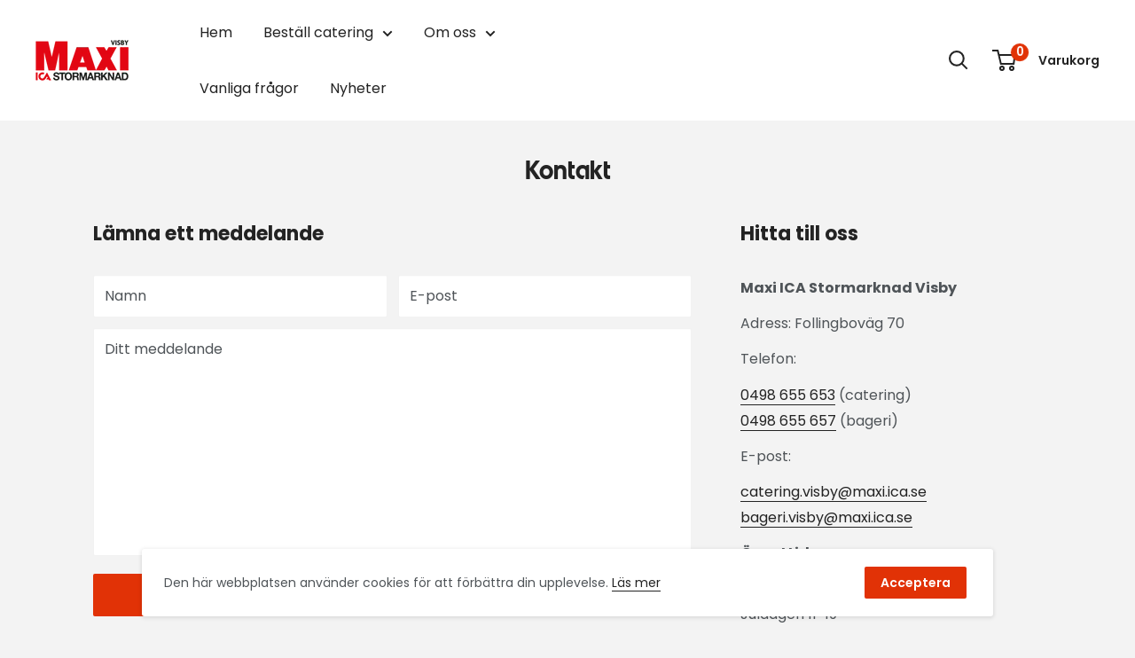

--- FILE ---
content_type: text/javascript
request_url: https://maxivisbycatering.se/cdn/shop/t/2/assets/lazysizes.min.js?v=52782701976702251181652250446
body_size: 6475
content:
!function(e,t){var r=t(e,e.document);e.lazySizes=r,"object"==typeof module&&module.exports&&(module.exports=r)}(window,function(e,t){"use strict";if(t.getElementsByClassName){var r,i,a=t.documentElement,n=e.Date,s=e.HTMLPictureElement,o="addEventListener",l="getAttribute",u=e[o],c=e.setTimeout,d=e.requestAnimationFrame||c,f=e.requestIdleCallback,p=/^picture$/i,y=["load","error","lazyincluded","_lazyloaded"],g={},m=Array.prototype.forEach,v=function(e,t){return g[t]||(g[t]=new RegExp("(\\s|^)"+t+"(\\s|$)")),g[t].test(e[l]("class")||"")&&g[t]},z=function(e,t){v(e,t)||e.setAttribute("class",(e[l]("class")||"").trim()+" "+t)},h=function(e,t){var r;(r=v(e,t))&&e.setAttribute("class",(e[l]("class")||"").replace(r," "))},b=function(e,t,r){var i=r?o:"removeEventListener";r&&b(e,t),y.forEach(function(r){e[i](r,t)})},A=function(e,i,a,n,s){var o=t.createEvent("Event");return a||(a={}),a.instance=r,o.initEvent(i,!n,!s),o.detail=a,e.dispatchEvent(o),o},w=function(t,r){var a;!s&&(a=e.picturefill||i.pf)?(r&&r.src&&!t[l]("srcset")&&t.setAttribute("srcset",r.src),a({reevaluate:!0,elements:[t]})):r&&r.src&&(t.src=r.src)},E=function(e,t){return(getComputedStyle(e,null)||{})[t]},_=function(e,t,r){for(r=r||e.offsetWidth;r<i.minSize&&t&&!e._lazysizesWidth;)r=t.offsetWidth,t=t.parentNode;return r},C=function(){var e,r,i=[],a=[],n=i,s=function(){var t=n;for(n=i.length?a:i,e=!0,r=!1;t.length;)t.shift()();e=!1},o=function(i,a){e&&!a?i.apply(this,arguments):(n.push(i),r||(r=!0,(t.hidden?c:d)(s)))};return o._lsFlush=s,o}(),N=function(e,t){return t?function(){C(e)}:function(){var t=this,r=arguments;C(function(){e.apply(t,r)})}},x=function(e){var t,r=0,a=i.throttleDelay,s=i.ricTimeout,o=function(){t=!1,r=n.now(),e()},l=f&&s>49?function(){f(o,{timeout:s}),s!==i.ricTimeout&&(s=i.ricTimeout)}:N(function(){c(o)},!0);return function(e){var i;(e=e===!0)&&(s=33),t||(t=!0,i=a-(n.now()-r),i<0&&(i=0),e||i<9?l():c(l,i))}},P=function(e){var t,r,i=99,a=function(){t=null,e()},s=function(){var e=n.now()-r;e<i?c(s,i-e):(f||a)(a)};return function(){r=n.now(),t||(t=c(s,i))}};!function(){var t,r={lazyClass:"lazyload",loadedClass:"lazyloaded",loadingClass:"lazyloading",preloadClass:"lazypreload",errorClass:"lazyerror",autosizesClass:"lazyautosizes",srcAttr:"data-src",srcsetAttr:"data-srcset",sizesAttr:"data-sizes",minSize:40,customMedia:{},init:!0,expFactor:1.5,hFac:.8,loadMode:2,loadHidden:!0,ricTimeout:0,throttleDelay:125};i=e.lazySizesConfig||e.lazysizesConfig||{};for(t in r)t in i||(i[t]=r[t]);c(function(){i.init&&M()})}();var L=function(){var s,d,f,y,g,_,L,M,T,O,W,F,R=/^img$/i,j=/^iframe$/i,k="onscroll"in e&&!/(gle|ing)bot/.test(navigator.userAgent),B=0,I=0,$=0,U=-1,q=function(e){$--,(!e||$<0||!e.target)&&($=0)},H=function(e){return null==F&&(F="hidden"==E(t.body,"visibility")),F||"hidden"!=E(e.parentNode,"visibility")&&"hidden"!=E(e,"visibility")},D=function(e,r){var i,n=e,s=H(e);for(M-=r,W+=r,T-=r,O+=r;s&&(n=n.offsetParent)&&n!=t.body&&n!=a;)s=(E(n,"opacity")||1)>0,s&&"visible"!=E(n,"overflow")&&(i=n.getBoundingClientRect(),s=O>i.left&&T<i.right&&W>i.top-1&&M<i.bottom+1);return s},X=function(){var e,n,o,u,c,f,p,g,m,v,z,h,b=r.elements;if((y=i.loadMode)&&$<8&&(e=b.length)){for(n=0,U++;n<e;n++)if(b[n]&&!b[n]._lazyRace)if(!k||r.prematureUnveil&&r.prematureUnveil(b[n]))ee(b[n]);else if((g=b[n][l]("data-expand"))&&(f=1*g)||(f=I),v||(v=!i.expand||i.expand<1?a.clientHeight>500&&a.clientWidth>500?500:370:i.expand,r._defEx=v,z=v*i.expFactor,h=i.hFac,F=null,I<z&&$<1&&U>2&&y>2&&!t.hidden?(I=z,U=0):I=y>1&&U>1&&$<6?v:B),m!==f&&(_=innerWidth+f*h,L=innerHeight+f,p=f*-1,m=f),o=b[n].getBoundingClientRect(),(W=o.bottom)>=p&&(M=o.top)<=L&&(O=o.right)>=p*h&&(T=o.left)<=_&&(W||O||T||M)&&(i.loadHidden||H(b[n]))&&(d&&$<3&&!g&&(y<3||U<4)||D(b[n],f))){if(ee(b[n]),c=!0,$>9)break}else!c&&d&&!u&&$<4&&U<4&&y>2&&(s[0]||i.preloadAfterLoad)&&(s[0]||!g&&(W||O||T||M||"auto"!=b[n][l](i.sizesAttr)))&&(u=s[0]||b[n]);u&&!c&&ee(u)}},J=x(X),V=function(e){var t=e.target;return t._lazyCache?void delete t._lazyCache:(q(e),z(t,i.loadedClass),h(t,i.loadingClass),b(t,K),void A(t,"lazyloaded"))},G=N(V),K=function(e){G({target:e.target})},Q=function(e,t){try{e.contentWindow.location.replace(t)}catch(r){e.src=t}},Y=function(e){var t,r=e[l](i.srcsetAttr);(t=i.customMedia[e[l]("data-media")||e[l]("media")])&&e.setAttribute("media",t),r&&e.setAttribute("srcset",r)},Z=N(function(e,t,r,a,n){var s,o,u,d,y,g;(y=A(e,"lazybeforeunveil",t)).defaultPrevented||(a&&(r?z(e,i.autosizesClass):e.setAttribute("sizes",a)),o=e[l](i.srcsetAttr),s=e[l](i.srcAttr),n&&(u=e.parentNode,d=u&&p.test(u.nodeName||"")),g=t.firesLoad||"src"in e&&(o||s||d),y={target:e},z(e,i.loadingClass),g&&(clearTimeout(f),f=c(q,2500),b(e,K,!0)),d&&m.call(u.getElementsByTagName("source"),Y),o?e.setAttribute("srcset",o):s&&!d&&(j.test(e.nodeName)?Q(e,s):e.src=s),n&&(o||d)&&w(e,{src:s})),e._lazyRace&&delete e._lazyRace,h(e,i.lazyClass),C(function(){var t=e.complete&&e.naturalWidth>1;g&&!t||(t&&z(e,"ls-is-cached"),V(y),e._lazyCache=!0,c(function(){"_lazyCache"in e&&delete e._lazyCache},9)),"lazy"==e.loading&&$--},!0)}),ee=function(e){if(!e._lazyRace){var t,r=R.test(e.nodeName),a=r&&(e[l](i.sizesAttr)||e[l]("sizes")),n="auto"==a;(!n&&d||!r||!e[l]("src")&&!e.srcset||e.complete||v(e,i.errorClass)||!v(e,i.lazyClass))&&(t=A(e,"lazyunveilread").detail,n&&S.updateElem(e,!0,e.offsetWidth),e._lazyRace=!0,$++,Z(e,t,n,a,r))}},te=P(function(){i.loadMode=3,J()}),re=function(){3==i.loadMode&&(i.loadMode=2),te()},ie=function(){if(!d){if(n.now()-g<999)return void c(ie,999);d=!0,i.loadMode=3,J(),u("scroll",re,!0)}};return{_:function(){g=n.now(),r.elements=t.getElementsByClassName(i.lazyClass),s=t.getElementsByClassName(i.lazyClass+" "+i.preloadClass),u("scroll",J,!0),u("resize",J,!0),e.MutationObserver?new MutationObserver(J).observe(a,{childList:!0,subtree:!0,attributes:!0}):(a[o]("DOMNodeInserted",J,!0),a[o]("DOMAttrModified",J,!0),setInterval(J,999)),u("hashchange",J,!0),["focus","mouseover","click","load","transitionend","animationend"].forEach(function(e){t[o](e,J,!0)}),/d$|^c/.test(t.readyState)?ie():(u("load",ie),t[o]("DOMContentLoaded",J),c(ie,2e4)),r.elements.length?(X(),C._lsFlush()):J()},checkElems:J,unveil:ee,_aLSL:re}}(),S=function(){var e,r=N(function(e,t,r,i){var a,n,s;if(e._lazysizesWidth=i,i+="px",e.setAttribute("sizes",i),p.test(t.nodeName||""))for(a=t.getElementsByTagName("source"),n=0,s=a.length;n<s;n++)a[n].setAttribute("sizes",i);r.detail.dataAttr||w(e,r.detail)}),a=function(e,t,i){var a,n=e.parentNode;n&&(i=_(e,n,i),a=A(e,"lazybeforesizes",{width:i,dataAttr:!!t}),a.defaultPrevented||(i=a.detail.width,i&&i!==e._lazysizesWidth&&r(e,n,a,i)))},n=function(){var t,r=e.length;if(r)for(t=0;t<r;t++)a(e[t])},s=P(n);return{_:function(){e=t.getElementsByClassName(i.autosizesClass),u("resize",s)},checkElems:s,updateElem:a}}(),M=function(){M.i||(M.i=!0,S._(),L._())};return r={cfg:i,autoSizer:S,loader:L,init:M,uP:w,aC:z,rC:h,hC:v,fire:A,gW:_,rAF:C}}}),function(e,t){var r=function(){t(e.lazySizes),e.removeEventListener("lazyunveilread",r,!0)};t=t.bind(null,e,e.document),"object"==typeof module&&module.exports?t(require("lazysizes")):e.lazySizes?r():e.addEventListener("lazyunveilread",r,!0)}(window,function(e,t,r){"use strict";var i,a=r.cfg,n=r&&r.cfg,s=t.createElement("img"),o="sizes"in s&&"srcset"in s,l=/\s+\d+h/g,u=function(){var e=/\s+(\d+)(w|h)\s+(\d+)(w|h)/,i=Array.prototype.forEach;return function(){var n=t.createElement("img"),s=function(t){var r,i,n=t.getAttribute(a.srcsetAttr);n&&(i=n.match(e))&&(r="w"==i[2]?i[1]/i[3]:i[3]/i[1],r&&t.setAttribute("data-aspectratio",r),t.setAttribute(a.srcsetAttr,n.replace(l,"")))},o=function(e){if(e.detail.instance==r){var t=e.target.parentNode;t&&"PICTURE"==t.nodeName&&i.call(t.getElementsByTagName("source"),s),s(e.target)}},u=function(){n.currentSrc&&t.removeEventListener("lazybeforeunveil",o)};t.addEventListener("lazybeforeunveil",o),n.onload=u,n.onerror=u,n.srcset="data:,a 1w 1h",n.complete&&u()}}();return n.supportsType||(n.supportsType=function(e){return!e}),e.HTMLPictureElement&&o?void(!r.hasHDescriptorFix&&t.msElementsFromPoint&&(r.hasHDescriptorFix=!0,u())):void(e.picturefill||n.pf||(n.pf=function(t){var r,a;if(!e.picturefill)for(r=0,a=t.elements.length;r<a;r++)i(t.elements[r])},i=function(){var a=function(e,t){return e.w-t.w},s=/^\s*\d+\.*\d*px\s*$/,u=function(e){var t,r,i=e.length,a=e[i-1],n=0;for(n;n<i;n++)if(a=e[n],a.d=a.w/e.w,a.d>=e.d){!a.cached&&(t=e[n-1])&&t.d>e.d-.13*Math.pow(e.d,2.2)&&(r=Math.pow(t.d-.6,1.6),t.cached&&(t.d+=.15*r),t.d+(a.d-e.d)*r>e.d&&(a=t));break}return a},c=function(){var e,t=/(([^,\s].[^\s]+)\s+(\d+)w)/g,r=/\s/,i=function(t,r,i,a){e.push({c:r,u:i,w:1*a})};return function(a){return e=[],a=a.trim(),a.replace(l,"").replace(t,i),e.length||!a||r.test(a)||e.push({c:a,u:a,w:99}),e}}(),d=function(){d.init||(d.init=!0,addEventListener("resize",function(){var e,r=t.getElementsByClassName("lazymatchmedia"),a=function(){var e,t;for(e=0,t=r.length;e<t;e++)i(r[e])};return function(){clearTimeout(e),e=setTimeout(a,66)}}()))},f=function(t,i){var a,s=t.getAttribute("srcset")||t.getAttribute(n.srcsetAttr);!s&&i&&(s=t._lazypolyfill?t._lazypolyfill._set:t.getAttribute(n.srcAttr)||t.getAttribute("src")),t._lazypolyfill&&t._lazypolyfill._set==s||(a=c(s||""),i&&t.parentNode&&(a.isPicture="PICTURE"==t.parentNode.nodeName.toUpperCase(),a.isPicture&&e.matchMedia&&(r.aC(t,"lazymatchmedia"),d())),a._set=s,Object.defineProperty(t,"_lazypolyfill",{value:a,writable:!0}))},p=function(t){var i=e.devicePixelRatio||1,a=r.getX&&r.getX(t);return Math.min(a||i,2.5,i)},y=function(t){return e.matchMedia?(y=function(e){return!e||(matchMedia(e)||{}).matches})(t):!t},g=function(e){var t,i,o,l,c,d,g;if(l=e,f(l,!0),c=l._lazypolyfill,c.isPicture)for(i=0,t=e.parentNode.getElementsByTagName("source"),o=t.length;i<o;i++)if(n.supportsType(t[i].getAttribute("type"),e)&&y(t[i].getAttribute("media"))){l=t[i],f(l),c=l._lazypolyfill;break}return c.length>1?(g=l.getAttribute("sizes")||"",g=s.test(g)&&parseInt(g,10)||r.gW(e,e.parentNode),c.d=p(e),!c.src||!c.w||c.w<g?(c.w=g,d=u(c.sort(a)),c.src=d):d=c.src):d=c[0],d},m=function(e){if(!o||!e.parentNode||"PICTURE"==e.parentNode.nodeName.toUpperCase()){var t=g(e);t&&t.u&&e._lazypolyfill.cur!=t.u&&(e._lazypolyfill.cur=t.u,t.cached=!0,e.setAttribute(n.srcAttr,t.u),e.setAttribute("src",t.u))}};return m.parse=c,m}(),n.loadedClass&&n.loadingClass&&!function(){var e=[];['img[sizes$="px"][srcset].',"picture > img:not([srcset])."].forEach(function(t){e.push(t+n.loadedClass),e.push(t+n.loadingClass)}),n.pf({elements:t.querySelectorAll(e.join(", "))})}()))}),function(e,t){var r=function(){t(e.lazySizes),e.removeEventListener("lazyunveilread",r,!0)};t=t.bind(null,e,e.document),"object"==typeof module&&module.exports?t(require("lazysizes")):e.lazySizes?r():e.addEventListener("lazyunveilread",r,!0)}(window,function(e,t,r){"use strict";if(e.addEventListener){var i,a=/^picture$/i,n=t.documentElement,s=function(){var e,t=/(([^,\s].[^\s]+)\s+(\d+)(w|h)(\s+(\d+)(w|h))?)/g,r=function(t,r,i,a,n,s,o,l){e.push({c:r,u:i,w:1*("w"==l?o:a)})};return function(i){return e=[],i.replace(t,r),e}}(),o=function(){var e=function(e,t){return e.w-t.w},t=function(t,i){var a={srcset:t.getAttribute(r.cfg.srcsetAttr)||""},n=s(a.srcset);return Object.defineProperty(t,i,{value:a,writable:!0}),a.cands=n,a.index=0,a.dirty=!1,n[0]&&n[0].w?(n.sort(e),a.cSrcset=[n[a.index].c]):(a.cSrcset=a.srcset?[a.srcset]:[],a.cands=[]),a};return function(e,r){var i,n,s,o;if(!e[r]&&(o=e.parentNode||{},e[r]=t(e,r),e[r].isImg=!0,a.test(o.nodeName||"")))for(e[r].picture=!0,i=o.getElementsByTagName("source"),n=0,s=i.length;n<s;n++)t(i[n],r).isImg=!1;return e[r]}}(),l={_lazyOptimumx:function(){var e=function(e,t,r){var i,a,n;return!e||!e.d||(n=r>.7?.6:.4,!(e.d>=r)&&(a=Math.pow(e.d-n,1.6)||.1,a<.1?a=.1:a>3&&(a=3),i=e.d+(t-r)*a,i<r))};return function(t,r,i){var a,n;for(a=0;a<t.cands.length;a++)if(n=t.cands[a],n.d=(n.w||1)/r,!(t.index>=a)){if(!(n.d<=i||e(t.cands[a-1],n.d,i)))break;t.cSrcset.push(n.c),t.index=a}}}()},u=function(){var e=function(e,t,r,i,a){var n,s=e[a];s&&(n=s.index,l[a](s,t,r),s.dirty&&n==s.index||(s.cSrcset.join(", "),e.setAttribute(i,s.cSrcset.join(", ")),s.dirty=!0))};return function(t,r,i,a,n){var s,o,l,u,c=t[n];if(c.width=r,c.picture&&(o=t.parentNode))for(s=o.getElementsByTagName("source"),u=0,l=s.length;u<l;u++)e(s[u],r,i,a,n);e(t,r,i,a,n)}}(),c=function(e){var t=e.getAttribute("data-optimumx")||e.getAttribute("data-maxdpr");return!t&&i.constrainPixelDensity&&(t="auto"),t&&(t="auto"==t?i.getOptimumX(e):parseFloat(t,10)),t},d=function(){r&&!r.getOptimumX&&(r.getX=c,r.pWS=s,n.removeEventListener("lazybeforeunveil",d))};n.addEventListener("lazybeforeunveil",d),setTimeout(d),i=r&&r.cfg,"function"!=typeof i.getOptimumX&&(i.getOptimumX=function(){var t=e.devicePixelRatio||1;return t>2.6?t*=.6:t>1.9?t*=.8:t-=.01,Math.min(Math.round(100*t)/100,2)}),e.devicePixelRatio&&addEventListener("lazybeforesizes",function(e){if(e.detail.instance==r){var t,a,n,s,l=e.target,d=e.detail,f=d.dataAttr;e.defaultPrevented||!(t=c(l))||t>=devicePixelRatio||(!f||!l._lazyOptimumx||d.reloaded||i.unloadedClass&&r.hC(l,i.unloadedClass)||(l._lazyOptimumx=null),a=o(l,"_lazyOptimumx"),n=d.width,n&&(a.width||0)<n&&(s=f?r.cfg.srcsetAttr:"srcset",r.rAF(function(){u(l,n,t,s,"_lazyOptimumx")})))}})}}),function(e,t){var r=function(){t(e.lazySizes),e.removeEventListener("lazyunveilread",r,!0)};t=t.bind(null,e,e.document),"object"==typeof module&&module.exports?t(require("lazysizes")):e.lazySizes?r():e.addEventListener("lazyunveilread",r,!0)}(window,function(e,t,r){"use strict";if(e.addEventListener){var i=r.cfg,a=/\s+/g,n=/\s*\|\s+|\s+\|\s*/g,s=/^(.+?)(?:\s+\[\s*(.+?)\s*\])(?:\s+\[\s*(.+?)\s*\])?$/,o=/^\s*\(*\s*type\s*:\s*(.+?)\s*\)*\s*$/,l=/\(|\)|'/,u={contain:1,cover:1},c=function(e){var t=r.gW(e,e.parentNode);return(!e._lazysizesWidth||t>e._lazysizesWidth)&&(e._lazysizesWidth=t),e._lazysizesWidth},d=function(e){var t;return t=(getComputedStyle(e)||{getPropertyValue:function(){}}).getPropertyValue("background-size"),!u[t]&&u[e.style.backgroundSize]&&(t=e.style.backgroundSize),t},f=function(e,t){if(t){var r=t.match(o);r&&r[1]?e.setAttribute("type",r[1]):e.setAttribute("media",i.customMedia[t]||t)}},p=function(e,r,o){var l=t.createElement("picture"),u=r.getAttribute(i.sizesAttr),c=r.getAttribute("data-ratio"),d=r.getAttribute("data-optimumx");r._lazybgset&&r._lazybgset.parentNode==r&&r.removeChild(r._lazybgset),Object.defineProperty(o,"_lazybgset",{value:r,writable:!0}),Object.defineProperty(r,"_lazybgset",{value:l,writable:!0}),e=e.replace(a," ").split(n),l.style.display="none",o.className=i.lazyClass,1!=e.length||u||(u="auto"),e.forEach(function(e){var r,a=t.createElement("source");u&&"auto"!=u&&a.setAttribute("sizes",u),(r=e.match(s))?(a.setAttribute(i.srcsetAttr,r[1]),f(a,r[2]),f(a,r[3])):a.setAttribute(i.srcsetAttr,e),l.appendChild(a)}),u&&(o.setAttribute(i.sizesAttr,u),r.removeAttribute(i.sizesAttr),r.removeAttribute("sizes")),d&&o.setAttribute("data-optimumx",d),c&&o.setAttribute("data-ratio",c),l.appendChild(o),r.appendChild(l)},y=function(e){if(e.target._lazybgset){var t=e.target,i=t._lazybgset,a=t.currentSrc||t.src;if(a){var n=r.fire(i,"bgsetproxy",{src:a,useSrc:l.test(a)?JSON.stringify(a):a});n.defaultPrevented||(i.style.backgroundImage="url("+n.detail.useSrc+")")}t._lazybgsetLoading&&(r.fire(i,"_lazyloaded",{},!1,!0),delete t._lazybgsetLoading)}};addEventListener("lazybeforeunveil",function(e){var i,a,n;!e.defaultPrevented&&(i=e.target.getAttribute("data-bgset"))&&(n=e.target,a=t.createElement("img"),a.alt="",a._lazybgsetLoading=!0,e.detail.firesLoad=!0,p(i,n,a),setTimeout(function(){r.loader.unveil(a),r.rAF(function(){r.fire(a,"_lazyloaded",{},!0,!0),a.complete&&y({target:a})})}))}),t.addEventListener("load",y,!0),e.addEventListener("lazybeforesizes",function(e){if(e.detail.instance==r&&e.target._lazybgset&&e.detail.dataAttr){var t=e.target._lazybgset,i=d(t);u[i]&&(e.target._lazysizesParentFit=i,r.rAF(function(){e.target.setAttribute("data-parent-fit",i),e.target._lazysizesParentFit&&delete e.target._lazysizesParentFit}))}},!0),t.documentElement.addEventListener("lazybeforesizes",function(e){!e.defaultPrevented&&e.target._lazybgset&&e.detail.instance==r&&(e.detail.width=c(e.target._lazybgset))})}}),function(e,t){var r=function(){t(e.lazySizes),e.removeEventListener("lazyunveilread",r,!0)};t=t.bind(null,e,e.document),"object"==typeof module&&module.exports?t(require("lazysizes")):e.lazySizes?r():e.addEventListener("lazyunveilread",r,!0)}(window,function(e,t,r){"use strict";function i(t,r){var i,a,n,s,o=e.getComputedStyle(t);a=t.parentNode,s={isPicture:!(!a||!p.test(a.nodeName||""))},n=function(e,r){var i=t.getAttribute("data-"+e);if(!i){var a=o.getPropertyValue("--ls-"+e);a&&(i=a.trim())}if(i){if("true"==i)i=!0;else if("false"==i)i=!1;else if(f.test(i))i=parseFloat(i);else if("function"==typeof u[e])i=u[e](t,i);else if(v.test(i))try{i=JSON.parse(i)}catch(n){}s[e]=i}else e in u&&"function"!=typeof u[e]?s[e]=u[e]:r&&"function"==typeof u[e]&&(s[e]=u[e](t,i))};for(i in u)n(i);return r.replace(m,function(e,t){t in s||n(t,!0)}),s}function a(e,t){var r=[],i=function(e,r){return d[typeof t[r]]?t[r]:e};return r.srcset=[],t.absUrl&&(h.setAttribute("href",e),e=h.href),e=((t.prefix||"")+e+(t.postfix||"")).replace(m,i),t.widths.forEach(function(i){var a=t.widthmap[i]||i,n=t.aspectratio||t.ratio,s=!t.aspectratio&&u.traditionalRatio,o={u:e.replace(y,a).replace(g,n?s?Math.round(i*n):Math.round(i/n):""),w:i};r.push(o),r.srcset.push(o.c=o.u+" "+i+"w")}),r}function n(e,r,i){var n=0,s=0,o=i;if(e){if("container"===r.ratio){for(n=o.scrollWidth,s=o.scrollHeight;!(n&&s||o===t);)o=o.parentNode,n=o.scrollWidth,s=o.scrollHeight;n&&s&&(r.ratio=s/n)}e=a(e,r),e.isPicture=r.isPicture,A&&"IMG"==i.nodeName.toUpperCase()?i.removeAttribute(l.srcsetAttr):i.setAttribute(l.srcsetAttr,e.srcset.join(", ")),Object.defineProperty(i,"_lazyrias",{value:e,writable:!0})}}function s(e,t){var a=i(e,t);return u.modifyOptions.call(e,{target:e,details:a,detail:a}),r.fire(e,"lazyriasmodifyoptions",a),a}function o(e){return e.getAttribute(e.getAttribute("data-srcattr")||u.srcAttr)||e.getAttribute(l.srcsetAttr)||e.getAttribute(l.srcAttr)||e.getAttribute("data-pfsrcset")||""}var l,u,c=r.cfg,d={string:1,number:1},f=/^\-*\+*\d+\.*\d*$/,p=/^picture$/i,y=/\s*\{\s*width\s*\}\s*/i,g=/\s*\{\s*height\s*\}\s*/i,m=/\s*\{\s*([a-z0-9]+)\s*\}\s*/gi,v=/^\[.*\]|\{.*\}$/,z=/^(?:auto|\d+(px)?)$/,h=t.createElement("a"),b=t.createElement("img"),A="srcset"in b&&!("sizes"in b),w=!!e.HTMLPictureElement&&!A;!function(){var e,t=function(){},i={prefix:"",postfix:"",srcAttr:"data-src",absUrl:!1,modifyOptions:t,widthmap:{},ratio:!1,traditionalRatio:!1,aspectratio:!1};l=r&&r.cfg,l.supportsType||(l.supportsType=function(e){return!e}),l.rias||(l.rias={}),u=l.rias,"widths"in u||(u.widths=[],function(e){for(var t,r=0;!t||t<3e3;)r+=5,r>30&&(r+=1),t=36*r,e.push(t)}(u.widths));for(e in i)e in u||(u[e]=i[e])}(),addEventListener("lazybeforesizes",function(e){if(e.detail.instance==r){var t,i,a,c,d,f,p,g,m,v,h,b,A;if(t=e.target,e.detail.dataAttr&&!e.defaultPrevented&&!u.disabled&&(m=t.getAttribute(l.sizesAttr)||t.getAttribute("sizes"))&&z.test(m)){if(i=o(t),a=s(t,i),h=y.test(a.prefix)||y.test(a.postfix),a.isPicture&&(c=t.parentNode))for(d=c.getElementsByTagName("source"),f=0,p=d.length;f<p;f++)(h||y.test(g=o(d[f])))&&(n(g,a,d[f]),b=!0);h||y.test(i)?(n(i,a,t),b=!0):b&&(A=[],A.srcset=[],A.isPicture=!0,Object.defineProperty(t,"_lazyrias",{value:A,writable:!0})),b&&(w?t.removeAttribute(l.srcAttr):"auto"!=m&&(v={width:parseInt(m,10)},E({target:t,detail:v})))}}},!0);var E=function(){var i=function(e,t){return e.w-t.w},a=function(e){var t,r,i=e.length,a=e[i-1],n=0;for(n;n<i;n++)if(a=e[n],a.d=a.w/e.w,a.d>=e.d){!a.cached&&(t=e[n-1])&&t.d>e.d-.13*Math.pow(e.d,2.2)&&(r=Math.pow(t.d-.6,1.6),t.cached&&(t.d+=.15*r),t.d+(a.d-e.d)*r>e.d&&(a=t));break}return a},n=function(e,t){var i;return!e._lazyrias&&r.pWS&&(i=r.pWS(e.getAttribute(l.srcsetAttr||""))).length&&(Object.defineProperty(e,"_lazyrias",{value:i,writable:!0}),t&&e.parentNode&&(i.isPicture="PICTURE"==e.parentNode.nodeName.toUpperCase())),e._lazyrias},s=function(t){var i=e.devicePixelRatio||1,a=r.getX&&r.getX(t);return Math.min(a||i,2.4,i)},o=function(t,r){var o,l,u,c,d,f;if(d=t._lazyrias,d.isPicture&&e.matchMedia)for(l=0,o=t.parentNode.getElementsByTagName("source"),u=o.length;l<u;l++)if(n(o[l])&&!o[l].getAttribute("type")&&(!(c=o[l].getAttribute("media"))||(matchMedia(c)||{}).matches)){d=o[l]._lazyrias;break}return(!d.w||d.w<r)&&(d.w=r,d.d=s(t),f=a(d.sort(i))),f},u=function(i){if(i.detail.instance==r){var a,s=i.target;return!A&&(e.respimage||e.picturefill||c.pf)?void t.removeEventListener("lazybeforesizes",u):void(("_lazyrias"in s||i.detail.dataAttr&&n(s,!0))&&(a=o(s,i.detail.width),a&&a.u&&s._lazyrias.cur!=a.u&&(s._lazyrias.cur=a.u,a.cached=!0,r.rAF(function(){s.setAttribute(l.srcAttr,a.u),s.setAttribute("src",a.u)}))))}};return w?u=function(){}:addEventListener("lazybeforesizes",u),u}()}),function(e,t){var r=function(){t(e.lazySizes),e.removeEventListener("lazyunveilread",r,!0)};t=t.bind(null,e,e.document),"object"==typeof module&&module.exports?t(require("lazysizes")):e.lazySizes?r():e.addEventListener("lazyunveilread",r,!0)}(window,function(e,t,r){"use strict";function i(e,r){if(!s[e]){var i=t.createElement(r?"link":"script"),a=t.getElementsByTagName("script")[0];r?(i.rel="stylesheet",i.href=e):i.src=e,s[e]=!0,s[i.src||i.href]=!0,a.parentNode.insertBefore(i,a)}}var a,n,s={};t.addEventListener&&(n=/\(|\)|\s|'/,a=function(e,r){var i=t.createElement("img");i.onload=function(){i.onload=null,i.onerror=null,i=null,r()},i.onerror=i.onload,i.src=e,i&&i.complete&&i.onload&&i.onload()},addEventListener("lazybeforeunveil",function(e){if(e.detail.instance==r){var t,s,o,l;e.defaultPrevented||("none"==e.target.preload&&(e.target.preload="auto"),t=e.target.getAttribute("data-link"),t&&i(t,!0),t=e.target.getAttribute("data-script"),t&&i(t),t=e.target.getAttribute("data-require"),t&&(r.cfg.requireJs?r.cfg.requireJs([t]):i(t)),o=e.target.getAttribute("data-bg"),o&&(e.detail.firesLoad=!0,s=function(){e.target.style.backgroundImage="url("+(n.test(o)?JSON.stringify(o):o)+")",e.detail.firesLoad=!1,r.fire(e.target,"_lazyloaded",{},!0,!0)},a(o,s)),l=e.target.getAttribute("data-poster"),l&&(e.detail.firesLoad=!0,s=function(){e.target.poster=l,e.detail.firesLoad=!1,r.fire(e.target,"_lazyloaded",{},!0,!0)},a(l,s)))}},!1))});


--- FILE ---
content_type: text/javascript
request_url: https://maxivisbycatering.se/cdn/shop/t/2/assets/custom.js?v=175786776597860828391652250450
body_size: -106
content:
if(window.location.pathname=="/"){var header=document.getElementById("shopify-section-header").offsetHeight,headerHeight=header+"px";document.getElementById("main").style.marginTop="-"+headerHeight;var heroHeight=document.getElementById("shopify-section-1597137400707").offsetHeight,topHeader=document.getElementsByClassName("header--inline")[0],nav=document.getElementsByClassName("nav-bar")[0];topHeader.classList.add("header--transparent"),nav.classList.add("nav-bar--transparent"),document.onscroll=function(){var t;window.scrollY<=heroHeight?(topHeader.classList.add("header--transparent"),nav.classList.add("nav-bar--transparent")):(topHeader.classList.remove("header--transparent"),nav.classList.remove("nav-bar--transparent"))}}function companyDetails(){var t=document.getElementsByClassName("company-details")[0],e=document.getElementById("company-details");t.checked==1?e.style.display="block":e.style.display="none"}function agreeTerms(t){var e=document.getElementById("agree"),n=document.getElementById("cart-form");if(e.checked!==!0)return alert("Du m\xE5ste godk\xE4nna k\xF6pvillkoren f\xF6r att forts\xE4tta din best\xE4llning."),!1;n.submit()}document.getElementById("dropdown-desktop-menu-0-2-mega-menu-0").style.top=headerHeight,document.addEventListener("click",function(){setTimeout(function(){for(var t=document.getElementsByClassName("product-form__option-name"),e=0;e<t.length;e++){var n=t[e].innerHTML;n.indexOf('Text p\xE5 t\xE5rtan: <span class="product-form__selected-value">Nej</span>')>=0?(document.getElementById("js-text-cake").style.display="none",console.log("nej")):n.indexOf('Text p\xE5 t\xE5rtan: <span class="product-form__selected-value">Ja</span>')>=0&&(document.getElementById("js-text-cake").style.display="block",console.log("ja"))}},100)});
//# sourceMappingURL=/s/files/1/0608/4434/3518/t/2/assets/custom.js.map?v=1635339184
